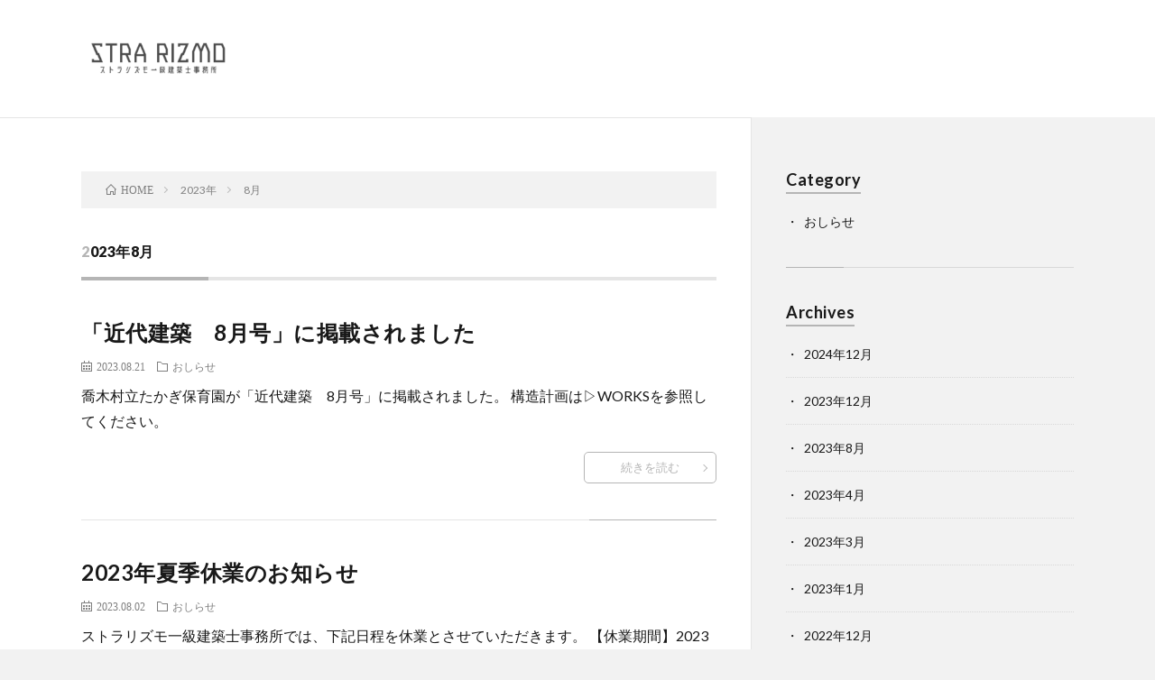

--- FILE ---
content_type: text/html; charset=UTF-8
request_url: https://stra-rizmo.com/news/2023/08/
body_size: 3260
content:
<!DOCTYPE html>
<html lang="ja" prefix="og: http://ogp.me/ns#">
<head prefix="og: http://ogp.me/ns# fb: http://ogp.me/ns/fb# article: http://ogp.me/ns/article#">
<meta charset="UTF-8">
<title>2023年8月│NEWS</title>
<link rel='dns-prefetch' href='//code.typesquare.com' />
<link rel='stylesheet' id='wp-block-library-css'  href='https://stra-rizmo.com/news/wp-includes/css/dist/block-library/style.min.css?ver=5.6.16' type='text/css' media='all' />
<script type='text/javascript' src='https://stra-rizmo.com/news/wp-includes/js/jquery/jquery.min.js?ver=3.5.1' id='jquery-core-js'></script>
<script type='text/javascript' src='https://stra-rizmo.com/news/wp-includes/js/jquery/jquery-migrate.min.js?ver=3.3.2' id='jquery-migrate-js'></script>
<script type='text/javascript' src='//code.typesquare.com/static/ZDbTe4IzCko%253D/ts106f.js?ver=1.0.3' id='typesquare_std-js'></script>
<link rel="https://api.w.org/" href="https://stra-rizmo.com/news/wp-json/" /><style type='text/css'>#post-615 h1,#post-615 h2,#post-615 h3,#post-615 .entry-title,#post-615 h1 *,#post-615 h2 *,#post-615 h3 *,#post-615 .entry-title *,#post-615 .entry-content h2,#post-615 .entry-content h2,#post-615 .entry-content h3{ font-family: "UD黎ミン M" !important;}#post-615 .entry-content *:not(h1):not(h2):not(h3):not(h4):not(h5):not(h6):not(strong):not(b){ font-family: "A1明朝" !important;}#post-604 h1,#post-604 h2,#post-604 h3,#post-604 .entry-title,#post-604 h1 *,#post-604 h2 *,#post-604 h3 *,#post-604 .entry-title *,#post-604 .entry-content h2,#post-604 .entry-content h2,#post-604 .entry-content h3{ font-family: "UD黎ミン M" !important;}#post-604 .entry-content *:not(h1):not(h2):not(h3):not(h4):not(h5):not(h6):not(strong):not(b){ font-family: "A1明朝" !important;}</style><link rel="stylesheet" href="https://stra-rizmo.com/news/wp-content/themes/lionblog/style.css">
<link rel="stylesheet" href="https://stra-rizmo.com/news/wp-content/themes/lionblog-child/style.css">
<link rel="stylesheet" href="https://stra-rizmo.com/news/wp-content/themes/lionblog/css/icon.css">
<link rel="stylesheet" href="https://fonts.googleapis.com/css?family=Lato:400,700,900">
<meta http-equiv="X-UA-Compatible" content="IE=edge">
<meta name="viewport" content="width=device-width, initial-scale=1, shrink-to-fit=no">
<link rel="dns-prefetch" href="//www.google.com">
<link rel="dns-prefetch" href="//www.google-analytics.com">
<link rel="dns-prefetch" href="//fonts.googleapis.com">
<link rel="dns-prefetch" href="//fonts.gstatic.com">
<link rel="dns-prefetch" href="//pagead2.googlesyndication.com">
<link rel="dns-prefetch" href="//googleads.g.doubleclick.net">
<link rel="dns-prefetch" href="//www.gstatic.com">
<style>
/*User Custom Color SP*/
.t-color .globalNavi__switch{background-color:#b5b5b5;}

/*User Custom Color SP/PC*/
.t-color .dateList__item a:hover,
.t-color .footerNavi__list li a:hover,
.t-color .copyright__link:hover,
.t-color .heading.heading-first:first-letter,
.t-color .heading a:hover,
.t-color .btn__link,
.t-color .widget .tag-cloud-link,
.t-color .comment-respond .submit,
.t-color .comments__list .comment-reply-link,
.t-color .widget a:hover,
.t-color .widget ul li .rsswidget,
.t-color .content a,
.t-color .related__title,
.t-color .ctaPost__btn:hover,
.t-color .prevNext__title{color:#b5b5b5;}
.t-color .globalNavi__list,
.t-color .eyecatch__cat a,
.t-color .pagetop,
.t-color .archiveTitle::before,
.t-color .heading.heading-secondary::before,
.t-color .btn__link:hover,
.t-color .widget .tag-cloud-link:hover,
.t-color .comment-respond .submit:hover,
.t-color .comments__list .comment-reply-link:hover,
.t-color .widget::before,
.t-color .widget .calendar_wrap tbody a:hover,
.t-color .comments__list .comment-meta,
.t-color .ctaPost__btn,
.t-color .prevNext__pop{background-color:#b5b5b5;}
.t-color .archiveList,
.t-color .heading.heading-widget,
.t-color .btn__link,
.t-color .widget .tag-cloud-link,
.t-color .comment-respond .submit,
.t-color .comments__list .comment-reply-link,
.t-color .content a:hover,
.t-color .ctaPost__btn,
.t-color.t-light .l-hMain::before{border-color:#b5b5b5;}
</style>
<link rel="icon" href="https://stra-rizmo.com/news/wp-content/uploads/2020/09/strarizmoojisan-1-e1600833872522.png" sizes="32x32" />
<link rel="icon" href="https://stra-rizmo.com/news/wp-content/uploads/2020/09/strarizmoojisan-1-e1600833872522.png" sizes="192x192" />
<link rel="apple-touch-icon" href="https://stra-rizmo.com/news/wp-content/uploads/2020/09/strarizmoojisan-1-e1600833872522.png" />
<meta name="msapplication-TileImage" content="https://stra-rizmo.com/news/wp-content/uploads/2020/09/strarizmoojisan-1-e1600833872522.png" />
<meta property="og:site_name" content="NEWS" />
<meta property="og:type" content="article" />
<meta property="og:title" content="2023年8月│NEWS" />
<meta property="og:description" content="おしらせ" />
<meta property="og:url" content="https://stra-rizmo.com/news/2026/01/" />
<meta property="og:image" content="https://stra-rizmo.com/news/wp-content/uploads/2020/09/head1.jpg" />
<meta name="twitter:card" content="summary" />

<script>
  (function(i,s,o,g,r,a,m){i['GoogleAnalyticsObject']=r;i[r]=i[r]||function(){
  (i[r].q=i[r].q||[]).push(arguments)},i[r].l=1*new Date();a=s.createElement(o),
  m=s.getElementsByTagName(o)[0];a.async=1;a.src=g;m.parentNode.insertBefore(a,m)
  })(window,document,'script','https://www.google-analytics.com/analytics.js','ga');

  ga('create', 'UA-121399964-1', 'auto');
  ga('send', 'pageview');
</script>


</head>
<body class="t-contrast t-color t-rich">

    
  <!--l-header-->
  <header class="l-header">
    
    <!--l-hMain-->
    <div class="l-hMain">
      <div class="container">
      
        <div class="siteTitle siteTitle-noneAd">
	              <p class="siteTitle__logo"><a class="siteTitle__link" href="https://stra-rizmo.com/news">
          <img src="https://stra-rizmo.com/news/wp-content/uploads/2020/10/logo.png" alt="NEWS" width="250" height="73" >	
          </a></p>	            </div>
      

	          
      
        <nav class="globalNavi">
        <input class="globalNavi__toggle" id="globalNavi__toggle" type="checkbox" value="none">
        <label class="globalNavi__switch" for="globalNavi__toggle"></label>
	    	      <ul class="globalNavi__list u-txtShdw">
		    
          </ul>
	            </nav>
       
      </div>
    </div>
    <!-- /l-hMain -->
    
    
    <!-- l-hExtra -->
		    <!-- /l-hExtra -->
    
  </header>
  <!--/l-header-->
  
    
  <!-- l-wrapper -->
  <div class="l-wrapper ">
	
    <!-- l-main -->
    <main class="l-main">
	
	  <div class="breadcrumb" ><div class="container" ><ul class="breadcrumb__list"><li class="breadcrumb__item" itemscope itemtype="http://data-vocabulary.org/Breadcrumb"><a href="https://stra-rizmo.com/news/" itemprop="url"><span class="icon-home" itemprop="title">HOME</span></a></li><li class="breadcrumb__item" itemscope itemtype="http://data-vocabulary.org/Breadcrumb"><a href="https://stra-rizmo.com/news/2023/" itemprop="url"><span itemprop="title">2023年</span></a></li><li class="breadcrumb__item">8月</li></ul></div></div> 
      <header class="archiveTitle">
        <h1 class="heading heading-first">2023年8月</h1>
		      </header>
      
      
	          <div class="archive">
	    	                  <article class="archiveList">
      
        <h2 class="heading heading-archive">
          <a href="https://stra-rizmo.com/news/20230821/615/">「近代建築　8月号」に掲載されました</a>
        </h2>
        
		        
                <ul class="dateList">
                      <li class="dateList__item icon-calendar">2023.08.21</li>
                                <li class="dateList__item icon-folder"><a href="https://stra-rizmo.com/news/category/info/" rel="category tag">おしらせ</a></li>
                            </ul>
                
        <p class="archiveList__text">
		  喬木村立たかぎ保育園が「近代建築　8月号」に掲載されました。 構造計画は▷WORKSを参照してください。        </p>
        
        <div class="btn btn-right">
          <a class="btn__link" href="https://stra-rizmo.com/news/20230821/615/">続きを読む</a>
        </div>
      
      </article>
      
      
       
		  		  			                  <article class="archiveList">
      
        <h2 class="heading heading-archive">
          <a href="https://stra-rizmo.com/news/20230802/604/">2023年夏季休業のお知らせ</a>
        </h2>
        
		        
                <ul class="dateList">
                      <li class="dateList__item icon-calendar">2023.08.02</li>
                                <li class="dateList__item icon-folder"><a href="https://stra-rizmo.com/news/category/info/" rel="category tag">おしらせ</a></li>
                            </ul>
                
        <p class="archiveList__text">
		  ストラリズモ一級建築士事務所では、下記日程を休業とさせていただきます。 【休業期間】2023年8月11日(金)～2023年8月15日(火) 8/10 （木） 8/11 （金） 8/12 （土） 8/1 [&hellip;]        </p>
        
        <div class="btn btn-right">
          <a class="btn__link" href="https://stra-rizmo.com/news/20230802/604/">続きを読む</a>
        </div>
      
      </article>
      
      
       
		  		  		        </div>
	  	  
	        
    </main>
    <!-- /l-main -->
    
	    <!-- l-sidebar -->
          <div class="l-sidebar">
	  
	          <aside class="widget"><h2 class="heading heading-widget">Category</h2>
			<ul>
					<li class="cat-item cat-item-2"><a href="https://stra-rizmo.com/news/category/info/">おしらせ</a>
</li>
			</ul>

			</aside><aside class="widget"><h2 class="heading heading-widget">Archives</h2>
			<ul>
					<li><a href='https://stra-rizmo.com/news/2024/12/'>2024年12月</a></li>
	<li><a href='https://stra-rizmo.com/news/2023/12/'>2023年12月</a></li>
	<li><a href='https://stra-rizmo.com/news/2023/08/' aria-current="page">2023年8月</a></li>
	<li><a href='https://stra-rizmo.com/news/2023/04/'>2023年4月</a></li>
	<li><a href='https://stra-rizmo.com/news/2023/03/'>2023年3月</a></li>
	<li><a href='https://stra-rizmo.com/news/2023/01/'>2023年1月</a></li>
	<li><a href='https://stra-rizmo.com/news/2022/12/'>2022年12月</a></li>
	<li><a href='https://stra-rizmo.com/news/2022/09/'>2022年9月</a></li>
	<li><a href='https://stra-rizmo.com/news/2022/08/'>2022年8月</a></li>
	<li><a href='https://stra-rizmo.com/news/2022/07/'>2022年7月</a></li>
	<li><a href='https://stra-rizmo.com/news/2022/04/'>2022年4月</a></li>
	<li><a href='https://stra-rizmo.com/news/2022/03/'>2022年3月</a></li>
	<li><a href='https://stra-rizmo.com/news/2022/02/'>2022年2月</a></li>
	<li><a href='https://stra-rizmo.com/news/2022/01/'>2022年1月</a></li>
	<li><a href='https://stra-rizmo.com/news/2021/12/'>2021年12月</a></li>
	<li><a href='https://stra-rizmo.com/news/2021/11/'>2021年11月</a></li>
	<li><a href='https://stra-rizmo.com/news/2021/09/'>2021年9月</a></li>
	<li><a href='https://stra-rizmo.com/news/2021/08/'>2021年8月</a></li>
	<li><a href='https://stra-rizmo.com/news/2021/07/'>2021年7月</a></li>
	<li><a href='https://stra-rizmo.com/news/2021/06/'>2021年6月</a></li>
	<li><a href='https://stra-rizmo.com/news/2021/04/'>2021年4月</a></li>
	<li><a href='https://stra-rizmo.com/news/2021/03/'>2021年3月</a></li>
	<li><a href='https://stra-rizmo.com/news/2021/02/'>2021年2月</a></li>
	<li><a href='https://stra-rizmo.com/news/2021/01/'>2021年1月</a></li>
	<li><a href='https://stra-rizmo.com/news/2020/12/'>2020年12月</a></li>
	<li><a href='https://stra-rizmo.com/news/2020/08/'>2020年8月</a></li>
	<li><a href='https://stra-rizmo.com/news/2020/04/'>2020年4月</a></li>
	<li><a href='https://stra-rizmo.com/news/2019/12/'>2019年12月</a></li>
	<li><a href='https://stra-rizmo.com/news/2019/08/'>2019年8月</a></li>
	<li><a href='https://stra-rizmo.com/news/2019/04/'>2019年4月</a></li>
	<li><a href='https://stra-rizmo.com/news/2018/12/'>2018年12月</a></li>
	<li><a href='https://stra-rizmo.com/news/2018/10/'>2018年10月</a></li>
	<li><a href='https://stra-rizmo.com/news/2018/08/'>2018年8月</a></li>
	<li><a href='https://stra-rizmo.com/news/2018/07/'>2018年7月</a></li>
	<li><a href='https://stra-rizmo.com/news/2018/06/'>2018年6月</a></li>
			</ul>

			</aside>	  	  
	      
    </div>

    <!-- /l-sidebar -->
	    
  </div>
  <!-- /l-wrapper -->


  <!--l-footer-->
  <footer class="l-footer">
    <div class="container">
      <div class="pagetop u-txtShdw"><a class="pagetop__link" href="#top">Back to Top</a></div>

              
         
      <nav class="footerNavi">
	  	    <ul class="footerNavi__list u-txtShdw"></ul>
            </nav>

      <div class="copyright">
              © Copyright 2020 <a class="copyright__link" href="https://stra-rizmo.com/">Stra Rizmo</a>.            
	    <span class="copyright__info u-none">
		  NEWS by <a class="copyright__link" href="http://fit-jp.com/" target="_blank">FIT-Web Create</a>. Powered by <a class="copyright__link" href="https://wordpress.org/" target="_blank">WordPress</a>.
        </span>
      
      </div>
      

    </div>     
  </footer>
  <!-- /l-footer -->

      <script type='text/javascript' src='https://stra-rizmo.com/news/wp-includes/js/wp-embed.min.js?ver=5.6.16' id='wp-embed-js'></script>
  

</body>
</html>